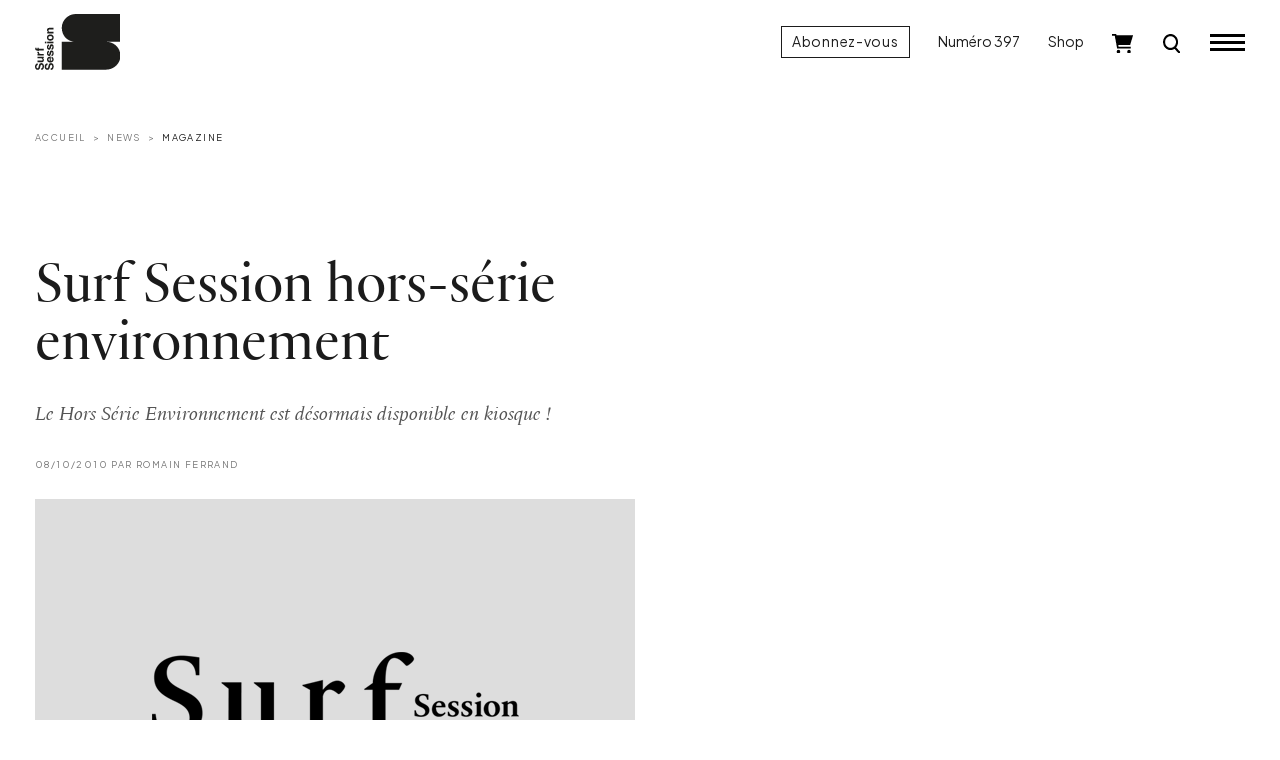

--- FILE ---
content_type: text/html; charset=UTF-8
request_url: https://www.surfsession.com/actu/magazine/surf-session-hors-serie-environnement-619341479/
body_size: 15410
content:
<!doctype html>
<html lang="fr-FR">
	<head>
		<meta charset="UTF-8">
		<meta name="viewport" content="width=device-width, initial-scale=1">

		<meta name='robots' content='index, follow, max-image-preview:large, max-snippet:-1, max-video-preview:-1' />

	<!-- This site is optimized with the Yoast SEO plugin v26.7 - https://yoast.com/wordpress/plugins/seo/ -->
	<title>Surf Session hors-série environnement - Surf Session</title>
	<meta name="description" content="Le Hors Série Environnement est désormais disponible en kiosque !" />
	<link rel="canonical" href="https://www.surfsession.com/actu/magazine/surf-session-hors-serie-environnement-619341479/" />
	<meta property="og:locale" content="fr_FR" />
	<meta property="og:type" content="article" />
	<meta property="og:title" content="Surf Session hors-série environnement - Surf Session" />
	<meta property="og:description" content="Le Hors Série Environnement est désormais disponible en kiosque !" />
	<meta property="og:url" content="https://www.surfsession.com/actu/magazine/surf-session-hors-serie-environnement-619341479/" />
	<meta property="og:site_name" content="Surf Session" />
	<meta property="article:publisher" content="https://www.facebook.com/surfsessionmag" />
	<meta property="article:published_time" content="2010-10-08T09:45:17+00:00" />
	<meta property="og:image" content="https://www.surfsession.com/wp-content/uploads/2022/09/defaut.png" />
	<meta property="og:image:width" content="600" />
	<meta property="og:image:height" content="390" />
	<meta property="og:image:type" content="image/png" />
	<meta name="author" content="Romain Ferrand" />
	<meta name="twitter:card" content="summary_large_image" />
	<meta name="twitter:creator" content="@surfsessionmag" />
	<meta name="twitter:site" content="@surfsessionmag" />
	<meta name="twitter:label1" content="Écrit par" />
	<meta name="twitter:data1" content="Romain Ferrand" />
	<meta name="twitter:label2" content="Durée de lecture estimée" />
	<meta name="twitter:data2" content="1 minute" />
	<script type="application/ld+json" class="yoast-schema-graph">{"@context":"https://schema.org","@graph":[{"@type":"Article","@id":"https://www.surfsession.com/actu/magazine/surf-session-hors-serie-environnement-619341479/#article","isPartOf":{"@id":"https://www.surfsession.com/actu/magazine/surf-session-hors-serie-environnement-619341479/"},"author":{"name":"Romain Ferrand","@id":"https://www.surfsession.com/#/schema/person/82d7bd6b4e30c72b9d2696ef4c2dcda7"},"headline":"Surf Session hors-série environnement","datePublished":"2010-10-08T09:45:17+00:00","mainEntityOfPage":{"@id":"https://www.surfsession.com/actu/magazine/surf-session-hors-serie-environnement-619341479/"},"wordCount":237,"commentCount":2,"publisher":{"@id":"https://www.surfsession.com/#organization"},"image":{"@id":"https://www.surfsession.com/actu/magazine/surf-session-hors-serie-environnement-619341479/#primaryimage"},"thumbnailUrl":"https://www.surfsession.com/wp-content/uploads/2022/09/defaut.png","keywords":["protection mer","Surf Session","surf session environnement","surfsession.com","v1"],"articleSection":["Magazine","News"],"inLanguage":"fr-FR","potentialAction":[{"@type":"CommentAction","name":"Comment","target":["https://www.surfsession.com/actu/magazine/surf-session-hors-serie-environnement-619341479/#respond"]}]},{"@type":"WebPage","@id":"https://www.surfsession.com/actu/magazine/surf-session-hors-serie-environnement-619341479/","url":"https://www.surfsession.com/actu/magazine/surf-session-hors-serie-environnement-619341479/","name":"Surf Session hors-série environnement - Surf Session","isPartOf":{"@id":"https://www.surfsession.com/#website"},"primaryImageOfPage":{"@id":"https://www.surfsession.com/actu/magazine/surf-session-hors-serie-environnement-619341479/#primaryimage"},"image":{"@id":"https://www.surfsession.com/actu/magazine/surf-session-hors-serie-environnement-619341479/#primaryimage"},"thumbnailUrl":"https://www.surfsession.com/wp-content/uploads/2022/09/defaut.png","datePublished":"2010-10-08T09:45:17+00:00","description":"Le Hors Série Environnement est désormais disponible en kiosque !","breadcrumb":{"@id":"https://www.surfsession.com/actu/magazine/surf-session-hors-serie-environnement-619341479/#breadcrumb"},"inLanguage":"fr-FR","potentialAction":[{"@type":"ReadAction","target":["https://www.surfsession.com/actu/magazine/surf-session-hors-serie-environnement-619341479/"]}]},{"@type":"ImageObject","inLanguage":"fr-FR","@id":"https://www.surfsession.com/actu/magazine/surf-session-hors-serie-environnement-619341479/#primaryimage","url":"https://www.surfsession.com/wp-content/uploads/2022/09/defaut.png","contentUrl":"https://www.surfsession.com/wp-content/uploads/2022/09/defaut.png","width":600,"height":390},{"@type":"BreadcrumbList","@id":"https://www.surfsession.com/actu/magazine/surf-session-hors-serie-environnement-619341479/#breadcrumb","itemListElement":[{"@type":"ListItem","position":1,"name":"Accueil","item":"https://www.surfsession.com/"},{"@type":"ListItem","position":2,"name":"Surf Session hors-série environnement"}]},{"@type":"WebSite","@id":"https://www.surfsession.com/#website","url":"https://www.surfsession.com/","name":"Surf Session","description":"Actu surf, vidéo, météo surf","publisher":{"@id":"https://www.surfsession.com/#organization"},"alternateName":"Surf Session","potentialAction":[{"@type":"SearchAction","target":{"@type":"EntryPoint","urlTemplate":"https://www.surfsession.com/?s={search_term_string}"},"query-input":{"@type":"PropertyValueSpecification","valueRequired":true,"valueName":"search_term_string"}}],"inLanguage":"fr-FR"},{"@type":"Organization","@id":"https://www.surfsession.com/#organization","name":"Surf Session Magazine","alternateName":"Surf Session","url":"https://www.surfsession.com/","logo":{"@type":"ImageObject","inLanguage":"fr-FR","@id":"https://www.surfsession.com/#/schema/logo/image/","url":"https://www.surfsession.com/wp-content/uploads/2023/04/logo-surf-session-email.jpg","contentUrl":"https://www.surfsession.com/wp-content/uploads/2023/04/logo-surf-session-email.jpg","width":1539,"height":354,"caption":"Surf Session Magazine"},"image":{"@id":"https://www.surfsession.com/#/schema/logo/image/"},"sameAs":["https://www.facebook.com/surfsessionmag","https://x.com/surfsessionmag","https://www.instagram.com/surfsessionmag/"]},{"@type":"Person","@id":"https://www.surfsession.com/#/schema/person/82d7bd6b4e30c72b9d2696ef4c2dcda7","name":"Romain Ferrand","image":{"@type":"ImageObject","inLanguage":"fr-FR","@id":"https://www.surfsession.com/#/schema/person/image/","url":"https://secure.gravatar.com/avatar/57c23b8ce9148f8e3d96eeb7b021342d10e3f1eb5d07d217c9687c53c2096e1d?s=96&d=mm&r=g","contentUrl":"https://secure.gravatar.com/avatar/57c23b8ce9148f8e3d96eeb7b021342d10e3f1eb5d07d217c9687c53c2096e1d?s=96&d=mm&r=g","caption":"Romain Ferrand"}}]}</script>
	<!-- / Yoast SEO plugin. -->


<link rel='dns-prefetch' href='//www.surfsession.com' />
<link rel='dns-prefetch' href='//regie.surfsession.com' />
<link rel="alternate" type="application/rss+xml" title="Surf Session &raquo; Flux" href="https://www.surfsession.com/feed/" />
<link rel="alternate" type="application/rss+xml" title="Surf Session &raquo; Flux des commentaires" href="https://www.surfsession.com/comments/feed/" />
<link rel="alternate" type="application/rss+xml" title="Surf Session &raquo; Surf Session hors-série environnement Flux des commentaires" href="https://www.surfsession.com/actu/magazine/surf-session-hors-serie-environnement-619341479/feed/" />
<link rel="alternate" title="oEmbed (JSON)" type="application/json+oembed" href="https://www.surfsession.com/wp-json/oembed/1.0/embed?url=https%3A%2F%2Fwww.surfsession.com%2Factu%2Fmagazine%2Fsurf-session-hors-serie-environnement-619341479%2F" />
<link rel="alternate" title="oEmbed (XML)" type="text/xml+oembed" href="https://www.surfsession.com/wp-json/oembed/1.0/embed?url=https%3A%2F%2Fwww.surfsession.com%2Factu%2Fmagazine%2Fsurf-session-hors-serie-environnement-619341479%2F&#038;format=xml" />
<style id='wp-img-auto-sizes-contain-inline-css'>
img:is([sizes=auto i],[sizes^="auto," i]){contain-intrinsic-size:3000px 1500px}
/*# sourceURL=wp-img-auto-sizes-contain-inline-css */
</style>
<link rel='stylesheet' id='post-views-counter-frontend-css' href='https://www.surfsession.com/wp-content/plugins/post-views-counter/css/frontend.css?ver=1.7.0' media='all' />
<style id='wp-block-library-inline-css'>
:root{--wp-block-synced-color:#7a00df;--wp-block-synced-color--rgb:122,0,223;--wp-bound-block-color:var(--wp-block-synced-color);--wp-editor-canvas-background:#ddd;--wp-admin-theme-color:#007cba;--wp-admin-theme-color--rgb:0,124,186;--wp-admin-theme-color-darker-10:#006ba1;--wp-admin-theme-color-darker-10--rgb:0,107,160.5;--wp-admin-theme-color-darker-20:#005a87;--wp-admin-theme-color-darker-20--rgb:0,90,135;--wp-admin-border-width-focus:2px}@media (min-resolution:192dpi){:root{--wp-admin-border-width-focus:1.5px}}.wp-element-button{cursor:pointer}:root .has-very-light-gray-background-color{background-color:#eee}:root .has-very-dark-gray-background-color{background-color:#313131}:root .has-very-light-gray-color{color:#eee}:root .has-very-dark-gray-color{color:#313131}:root .has-vivid-green-cyan-to-vivid-cyan-blue-gradient-background{background:linear-gradient(135deg,#00d084,#0693e3)}:root .has-purple-crush-gradient-background{background:linear-gradient(135deg,#34e2e4,#4721fb 50%,#ab1dfe)}:root .has-hazy-dawn-gradient-background{background:linear-gradient(135deg,#faaca8,#dad0ec)}:root .has-subdued-olive-gradient-background{background:linear-gradient(135deg,#fafae1,#67a671)}:root .has-atomic-cream-gradient-background{background:linear-gradient(135deg,#fdd79a,#004a59)}:root .has-nightshade-gradient-background{background:linear-gradient(135deg,#330968,#31cdcf)}:root .has-midnight-gradient-background{background:linear-gradient(135deg,#020381,#2874fc)}:root{--wp--preset--font-size--normal:16px;--wp--preset--font-size--huge:42px}.has-regular-font-size{font-size:1em}.has-larger-font-size{font-size:2.625em}.has-normal-font-size{font-size:var(--wp--preset--font-size--normal)}.has-huge-font-size{font-size:var(--wp--preset--font-size--huge)}.has-text-align-center{text-align:center}.has-text-align-left{text-align:left}.has-text-align-right{text-align:right}.has-fit-text{white-space:nowrap!important}#end-resizable-editor-section{display:none}.aligncenter{clear:both}.items-justified-left{justify-content:flex-start}.items-justified-center{justify-content:center}.items-justified-right{justify-content:flex-end}.items-justified-space-between{justify-content:space-between}.screen-reader-text{border:0;clip-path:inset(50%);height:1px;margin:-1px;overflow:hidden;padding:0;position:absolute;width:1px;word-wrap:normal!important}.screen-reader-text:focus{background-color:#ddd;clip-path:none;color:#444;display:block;font-size:1em;height:auto;left:5px;line-height:normal;padding:15px 23px 14px;text-decoration:none;top:5px;width:auto;z-index:100000}html :where(.has-border-color){border-style:solid}html :where([style*=border-top-color]){border-top-style:solid}html :where([style*=border-right-color]){border-right-style:solid}html :where([style*=border-bottom-color]){border-bottom-style:solid}html :where([style*=border-left-color]){border-left-style:solid}html :where([style*=border-width]){border-style:solid}html :where([style*=border-top-width]){border-top-style:solid}html :where([style*=border-right-width]){border-right-style:solid}html :where([style*=border-bottom-width]){border-bottom-style:solid}html :where([style*=border-left-width]){border-left-style:solid}html :where(img[class*=wp-image-]){height:auto;max-width:100%}:where(figure){margin:0 0 1em}html :where(.is-position-sticky){--wp-admin--admin-bar--position-offset:var(--wp-admin--admin-bar--height,0px)}@media screen and (max-width:600px){html :where(.is-position-sticky){--wp-admin--admin-bar--position-offset:0px}}

/*# sourceURL=wp-block-library-inline-css */
</style><link rel='stylesheet' id='wc-blocks-style-css' href='https://www.surfsession.com/wp-content/plugins/woocommerce/assets/client/blocks/wc-blocks.css?ver=wc-10.4.3' media='all' />
<style id='global-styles-inline-css'>
:root{--wp--preset--aspect-ratio--square: 1;--wp--preset--aspect-ratio--4-3: 4/3;--wp--preset--aspect-ratio--3-4: 3/4;--wp--preset--aspect-ratio--3-2: 3/2;--wp--preset--aspect-ratio--2-3: 2/3;--wp--preset--aspect-ratio--16-9: 16/9;--wp--preset--aspect-ratio--9-16: 9/16;--wp--preset--color--black: #000000;--wp--preset--color--cyan-bluish-gray: #abb8c3;--wp--preset--color--white: #ffffff;--wp--preset--color--pale-pink: #f78da7;--wp--preset--color--vivid-red: #cf2e2e;--wp--preset--color--luminous-vivid-orange: #ff6900;--wp--preset--color--luminous-vivid-amber: #fcb900;--wp--preset--color--light-green-cyan: #7bdcb5;--wp--preset--color--vivid-green-cyan: #00d084;--wp--preset--color--pale-cyan-blue: #8ed1fc;--wp--preset--color--vivid-cyan-blue: #0693e3;--wp--preset--color--vivid-purple: #9b51e0;--wp--preset--gradient--vivid-cyan-blue-to-vivid-purple: linear-gradient(135deg,rgb(6,147,227) 0%,rgb(155,81,224) 100%);--wp--preset--gradient--light-green-cyan-to-vivid-green-cyan: linear-gradient(135deg,rgb(122,220,180) 0%,rgb(0,208,130) 100%);--wp--preset--gradient--luminous-vivid-amber-to-luminous-vivid-orange: linear-gradient(135deg,rgb(252,185,0) 0%,rgb(255,105,0) 100%);--wp--preset--gradient--luminous-vivid-orange-to-vivid-red: linear-gradient(135deg,rgb(255,105,0) 0%,rgb(207,46,46) 100%);--wp--preset--gradient--very-light-gray-to-cyan-bluish-gray: linear-gradient(135deg,rgb(238,238,238) 0%,rgb(169,184,195) 100%);--wp--preset--gradient--cool-to-warm-spectrum: linear-gradient(135deg,rgb(74,234,220) 0%,rgb(151,120,209) 20%,rgb(207,42,186) 40%,rgb(238,44,130) 60%,rgb(251,105,98) 80%,rgb(254,248,76) 100%);--wp--preset--gradient--blush-light-purple: linear-gradient(135deg,rgb(255,206,236) 0%,rgb(152,150,240) 100%);--wp--preset--gradient--blush-bordeaux: linear-gradient(135deg,rgb(254,205,165) 0%,rgb(254,45,45) 50%,rgb(107,0,62) 100%);--wp--preset--gradient--luminous-dusk: linear-gradient(135deg,rgb(255,203,112) 0%,rgb(199,81,192) 50%,rgb(65,88,208) 100%);--wp--preset--gradient--pale-ocean: linear-gradient(135deg,rgb(255,245,203) 0%,rgb(182,227,212) 50%,rgb(51,167,181) 100%);--wp--preset--gradient--electric-grass: linear-gradient(135deg,rgb(202,248,128) 0%,rgb(113,206,126) 100%);--wp--preset--gradient--midnight: linear-gradient(135deg,rgb(2,3,129) 0%,rgb(40,116,252) 100%);--wp--preset--font-size--small: 14px;--wp--preset--font-size--medium: 1rem;--wp--preset--font-size--large: 1.25rem;--wp--preset--font-size--x-large: 1.5rem;--wp--preset--font-family--ssm: "SSM", serif;--wp--preset--spacing--20: 0.44rem;--wp--preset--spacing--30: 0.67rem;--wp--preset--spacing--40: 1rem;--wp--preset--spacing--50: 1.5rem;--wp--preset--spacing--60: 2.25rem;--wp--preset--spacing--70: 3.38rem;--wp--preset--spacing--80: 5.06rem;--wp--preset--shadow--natural: 6px 6px 9px rgba(0, 0, 0, 0.2);--wp--preset--shadow--deep: 12px 12px 50px rgba(0, 0, 0, 0.4);--wp--preset--shadow--sharp: 6px 6px 0px rgba(0, 0, 0, 0.2);--wp--preset--shadow--outlined: 6px 6px 0px -3px rgb(255, 255, 255), 6px 6px rgb(0, 0, 0);--wp--preset--shadow--crisp: 6px 6px 0px rgb(0, 0, 0);}:root { --wp--style--global--content-size: 95%;--wp--style--global--wide-size: 100%; }:where(body) { margin: 0; }.wp-site-blocks > .alignleft { float: left; margin-right: 2em; }.wp-site-blocks > .alignright { float: right; margin-left: 2em; }.wp-site-blocks > .aligncenter { justify-content: center; margin-left: auto; margin-right: auto; }:where(.wp-site-blocks) > * { margin-block-start: 24px; margin-block-end: 0; }:where(.wp-site-blocks) > :first-child { margin-block-start: 0; }:where(.wp-site-blocks) > :last-child { margin-block-end: 0; }:root { --wp--style--block-gap: 24px; }:root :where(.is-layout-flow) > :first-child{margin-block-start: 0;}:root :where(.is-layout-flow) > :last-child{margin-block-end: 0;}:root :where(.is-layout-flow) > *{margin-block-start: 24px;margin-block-end: 0;}:root :where(.is-layout-constrained) > :first-child{margin-block-start: 0;}:root :where(.is-layout-constrained) > :last-child{margin-block-end: 0;}:root :where(.is-layout-constrained) > *{margin-block-start: 24px;margin-block-end: 0;}:root :where(.is-layout-flex){gap: 24px;}:root :where(.is-layout-grid){gap: 24px;}.is-layout-flow > .alignleft{float: left;margin-inline-start: 0;margin-inline-end: 2em;}.is-layout-flow > .alignright{float: right;margin-inline-start: 2em;margin-inline-end: 0;}.is-layout-flow > .aligncenter{margin-left: auto !important;margin-right: auto !important;}.is-layout-constrained > .alignleft{float: left;margin-inline-start: 0;margin-inline-end: 2em;}.is-layout-constrained > .alignright{float: right;margin-inline-start: 2em;margin-inline-end: 0;}.is-layout-constrained > .aligncenter{margin-left: auto !important;margin-right: auto !important;}.is-layout-constrained > :where(:not(.alignleft):not(.alignright):not(.alignfull)){max-width: var(--wp--style--global--content-size);margin-left: auto !important;margin-right: auto !important;}.is-layout-constrained > .alignwide{max-width: var(--wp--style--global--wide-size);}body .is-layout-flex{display: flex;}.is-layout-flex{flex-wrap: wrap;align-items: center;}.is-layout-flex > :is(*, div){margin: 0;}body .is-layout-grid{display: grid;}.is-layout-grid > :is(*, div){margin: 0;}body{font-family: var(--wp--preset--font-family--ssm);font-size: var(--wp--preset--font-size--medium);line-height: 1.5;padding-top: 0px;padding-right: 0px;padding-bottom: 0px;padding-left: 0px;}a:where(:not(.wp-element-button)){text-decoration: none;}:root :where(.wp-element-button, .wp-block-button__link){background-color: #32373c;border-width: 0;color: #fff;font-family: inherit;font-size: inherit;font-style: inherit;font-weight: inherit;letter-spacing: inherit;line-height: inherit;padding-top: calc(0.667em + 2px);padding-right: calc(1.333em + 2px);padding-bottom: calc(0.667em + 2px);padding-left: calc(1.333em + 2px);text-decoration: none;text-transform: inherit;}.has-black-color{color: var(--wp--preset--color--black) !important;}.has-cyan-bluish-gray-color{color: var(--wp--preset--color--cyan-bluish-gray) !important;}.has-white-color{color: var(--wp--preset--color--white) !important;}.has-pale-pink-color{color: var(--wp--preset--color--pale-pink) !important;}.has-vivid-red-color{color: var(--wp--preset--color--vivid-red) !important;}.has-luminous-vivid-orange-color{color: var(--wp--preset--color--luminous-vivid-orange) !important;}.has-luminous-vivid-amber-color{color: var(--wp--preset--color--luminous-vivid-amber) !important;}.has-light-green-cyan-color{color: var(--wp--preset--color--light-green-cyan) !important;}.has-vivid-green-cyan-color{color: var(--wp--preset--color--vivid-green-cyan) !important;}.has-pale-cyan-blue-color{color: var(--wp--preset--color--pale-cyan-blue) !important;}.has-vivid-cyan-blue-color{color: var(--wp--preset--color--vivid-cyan-blue) !important;}.has-vivid-purple-color{color: var(--wp--preset--color--vivid-purple) !important;}.has-black-background-color{background-color: var(--wp--preset--color--black) !important;}.has-cyan-bluish-gray-background-color{background-color: var(--wp--preset--color--cyan-bluish-gray) !important;}.has-white-background-color{background-color: var(--wp--preset--color--white) !important;}.has-pale-pink-background-color{background-color: var(--wp--preset--color--pale-pink) !important;}.has-vivid-red-background-color{background-color: var(--wp--preset--color--vivid-red) !important;}.has-luminous-vivid-orange-background-color{background-color: var(--wp--preset--color--luminous-vivid-orange) !important;}.has-luminous-vivid-amber-background-color{background-color: var(--wp--preset--color--luminous-vivid-amber) !important;}.has-light-green-cyan-background-color{background-color: var(--wp--preset--color--light-green-cyan) !important;}.has-vivid-green-cyan-background-color{background-color: var(--wp--preset--color--vivid-green-cyan) !important;}.has-pale-cyan-blue-background-color{background-color: var(--wp--preset--color--pale-cyan-blue) !important;}.has-vivid-cyan-blue-background-color{background-color: var(--wp--preset--color--vivid-cyan-blue) !important;}.has-vivid-purple-background-color{background-color: var(--wp--preset--color--vivid-purple) !important;}.has-black-border-color{border-color: var(--wp--preset--color--black) !important;}.has-cyan-bluish-gray-border-color{border-color: var(--wp--preset--color--cyan-bluish-gray) !important;}.has-white-border-color{border-color: var(--wp--preset--color--white) !important;}.has-pale-pink-border-color{border-color: var(--wp--preset--color--pale-pink) !important;}.has-vivid-red-border-color{border-color: var(--wp--preset--color--vivid-red) !important;}.has-luminous-vivid-orange-border-color{border-color: var(--wp--preset--color--luminous-vivid-orange) !important;}.has-luminous-vivid-amber-border-color{border-color: var(--wp--preset--color--luminous-vivid-amber) !important;}.has-light-green-cyan-border-color{border-color: var(--wp--preset--color--light-green-cyan) !important;}.has-vivid-green-cyan-border-color{border-color: var(--wp--preset--color--vivid-green-cyan) !important;}.has-pale-cyan-blue-border-color{border-color: var(--wp--preset--color--pale-cyan-blue) !important;}.has-vivid-cyan-blue-border-color{border-color: var(--wp--preset--color--vivid-cyan-blue) !important;}.has-vivid-purple-border-color{border-color: var(--wp--preset--color--vivid-purple) !important;}.has-vivid-cyan-blue-to-vivid-purple-gradient-background{background: var(--wp--preset--gradient--vivid-cyan-blue-to-vivid-purple) !important;}.has-light-green-cyan-to-vivid-green-cyan-gradient-background{background: var(--wp--preset--gradient--light-green-cyan-to-vivid-green-cyan) !important;}.has-luminous-vivid-amber-to-luminous-vivid-orange-gradient-background{background: var(--wp--preset--gradient--luminous-vivid-amber-to-luminous-vivid-orange) !important;}.has-luminous-vivid-orange-to-vivid-red-gradient-background{background: var(--wp--preset--gradient--luminous-vivid-orange-to-vivid-red) !important;}.has-very-light-gray-to-cyan-bluish-gray-gradient-background{background: var(--wp--preset--gradient--very-light-gray-to-cyan-bluish-gray) !important;}.has-cool-to-warm-spectrum-gradient-background{background: var(--wp--preset--gradient--cool-to-warm-spectrum) !important;}.has-blush-light-purple-gradient-background{background: var(--wp--preset--gradient--blush-light-purple) !important;}.has-blush-bordeaux-gradient-background{background: var(--wp--preset--gradient--blush-bordeaux) !important;}.has-luminous-dusk-gradient-background{background: var(--wp--preset--gradient--luminous-dusk) !important;}.has-pale-ocean-gradient-background{background: var(--wp--preset--gradient--pale-ocean) !important;}.has-electric-grass-gradient-background{background: var(--wp--preset--gradient--electric-grass) !important;}.has-midnight-gradient-background{background: var(--wp--preset--gradient--midnight) !important;}.has-small-font-size{font-size: var(--wp--preset--font-size--small) !important;}.has-medium-font-size{font-size: var(--wp--preset--font-size--medium) !important;}.has-large-font-size{font-size: var(--wp--preset--font-size--large) !important;}.has-x-large-font-size{font-size: var(--wp--preset--font-size--x-large) !important;}.has-ssm-font-family{font-family: var(--wp--preset--font-family--ssm) !important;}
/*# sourceURL=global-styles-inline-css */
</style>

<link rel='stylesheet' id='surfsession-css' href='https://www.surfsession.com/wp-content/themes/surfsession/style.css?ver=1766416840' media='all' />
<link rel='stylesheet' id='sib-front-css-css' href='https://www.surfsession.com/wp-content/plugins/mailin/css/mailin-front.css?ver=6.9' media='all' />
<script id="post-views-counter-frontend-js-before">
var pvcArgsFrontend = {"mode":"js","postID":33766,"requestURL":"https:\/\/www.surfsession.com\/wp-admin\/admin-ajax.php","nonce":"e376cf9a83","dataStorage":"cookies","multisite":false,"path":"\/","domain":""};

//# sourceURL=post-views-counter-frontend-js-before
</script>
<script src="https://www.surfsession.com/wp-content/plugins/post-views-counter/js/frontend.js?ver=1.7.0" id="post-views-counter-frontend-js"></script>
<script src="https://www.surfsession.com/wp-content/themes/surfsession/js/jquery.min.js?ver=3.6.4" id="jquery-js"></script>
<script id="sib-front-js-js-extra">
var sibErrMsg = {"invalidMail":"Veuillez entrer une adresse e-mail valide.","requiredField":"Veuillez compl\u00e9ter les champs obligatoires.","invalidDateFormat":"Veuillez entrer une date valide.","invalidSMSFormat":"Veuillez entrer une num\u00e9ro de t\u00e9l\u00e9phone valide."};
var ajax_sib_front_object = {"ajax_url":"https://www.surfsession.com/wp-admin/admin-ajax.php","ajax_nonce":"1b866b872a","flag_url":"https://www.surfsession.com/wp-content/plugins/mailin/img/flags/"};
//# sourceURL=sib-front-js-js-extra
</script>
<script src="https://www.surfsession.com/wp-content/plugins/mailin/js/mailin-front.js?ver=1762263839" id="sib-front-js-js"></script>
<link rel="https://api.w.org/" href="https://www.surfsession.com/wp-json/" /><link rel="alternate" title="JSON" type="application/json" href="https://www.surfsession.com/wp-json/wp/v2/posts/33766" /><link rel='shortlink' href='https://www.surfsession.com/?p=33766' />
	<noscript><style>.woocommerce-product-gallery{ opacity: 1 !important; }</style></noscript>
	<script type="text/javascript" src="https://cdn.brevo.com/js/sdk-loader.js" async></script>
<script type="text/javascript">
  window.Brevo = window.Brevo || [];
  window.Brevo.push(['init', {"client_key":"wpr6jxrks5oj6qft2u89dvdb","email_id":null,"push":{"customDomain":"https:\/\/www.surfsession.com\/wp-content\/plugins\/mailin\/"},"service_worker_url":"sw.js?key=${key}","frame_url":"brevo-frame.html"}]);
</script><style class='wp-fonts-local'>
@font-face{font-family:SSM;font-style:normal;font-weight:400;font-display:fallback;src:url('https://www.surfsession.com/wp-content/themes/surfsession/fonts/SurfSession-Regular.woff2') format('woff2'), url('https://www.surfsession.com/wp-content/themes/surfsession/fonts/SurfSession-Regular.woff') format('woff');}
@font-face{font-family:SSM;font-style:italic;font-weight:400;font-display:fallback;src:url('https://www.surfsession.com/wp-content/themes/surfsession/fonts/SurfSession-Italic.woff2') format('woff2'), url('https://www.surfsession.com/wp-content/themes/surfsession/fonts/SurfSession-Italic.woff') format('woff');}
@font-face{font-family:SSM;font-style:normal;font-weight:700;font-display:fallback;src:url('https://www.surfsession.com/wp-content/themes/surfsession/fonts/SurfSession-Bold.woff2') format('woff2'), url('https://www.surfsession.com/wp-content/themes/surfsession/fonts/SurfSession-Bold.woff') format('woff');}
@font-face{font-family:SSM;font-style:italic;font-weight:700;font-display:fallback;src:url('https://www.surfsession.com/wp-content/themes/surfsession/fonts/SurfSession-Bold-Italic.woff2') format('woff2'), url('https://www.surfsession.com/wp-content/themes/surfsession/fonts/SurfSession-Bold-Italic.woff') format('woff');}
</style>
<link rel="icon" href="https://www.surfsession.com/wp-content/uploads/2025/01/AVATAR-web-50x50.png" sizes="32x32" />
<link rel="icon" href="https://www.surfsession.com/wp-content/uploads/2025/01/AVATAR-web-200x200.png" sizes="192x192" />
<link rel="apple-touch-icon" href="https://www.surfsession.com/wp-content/uploads/2025/01/AVATAR-web-200x200.png" />
<meta name="msapplication-TileImage" content="https://www.surfsession.com/wp-content/uploads/2025/01/AVATAR-web-300x300.png" />

		<!-- RGPD -->
		<script type="text/javascript" src="https://cache.consentframework.com/js/pa/33583/c/oY6q4/stub" data-cfasync="false" referrerpolicy="unsafe-url"></script>
		<script type="text/javascript" src="https://choices.consentframework.com/js/pa/33583/c/oY6q4/cmp" data-cfasync="false" referrerpolicy="unsafe-url" async></script>

		<!-- Google tag (gtag.js) -->
		<script async src="https://www.googletagmanager.com/gtag/js?id=G-9CQNCXRG4W"></script>
		<script>
			window.dataLayer = window.dataLayer || [];
			function gtag(){dataLayer.push(arguments);}
			gtag('js', new Date());

			gtag('config', 'G-9CQNCXRG4W');
		</script>

		<!-- Adsense -->
		<!-- <script async src="https://pagead2.googlesyndication.com/pagead/js/adsbygoogle.js?client=ca-pub-4822170099286435" crossorigin="anonymous"></script> -->
		
				<!-- Generated by Revive Adserver v4.0.2 -->
		<script type='text/javascript' src='https://regie.surfsession.com/www/delivery/spcjs.php?id=260'></script>
						<!-- <script async src="https://stats.surfsession.com/script.js" data-website-id="aeca6f3c-5191-4fb1-84f6-4667eaf03e36"></script> -->

	</head>
	<body class="wp-singular post-template-default single single-post postid-33766 single-format-standard wp-theme-surfsession theme-surfsession woocommerce-no-js">
				<div class="ssm-header autohide fixed-top ">
			<div class="container-fluid">
				<div class="row align-items-center">
					<div class="col-8 col-lg-4 ssm-header-center d-flex justify-content-lg-start justify-content-start">
						<div class="logo">
							<a href="/">
								<img src="https://www.surfsession.com/wp-content/themes/surfsession/img/logo-surf-session.svg" alt="Logo Surf Session Magazine">
							</a>
						</div>
											</div>

					<div class="col-4 col-lg-8 ssm-header-right d-flex justify-content-end align-items-center">
						<a href="/produit/abonnement-surf-session/" class="btn btn-primary d-none d-lg-block">Abonnez-vous</a>
													<a href="https://www.surfsession.com/produit/surf-session-397-automne-2025/" class="d-none d-lg-block">Numéro 397</a>
												<a href="https://www.surfsession.com/shop/" class="d-none d-lg-block">Shop</a>
						<div class="ssm-cart d-none d-lg-block">
							<a href="https://www.surfsession.com/panier/">
								<img src="https://www.surfsession.com/wp-content/themes/surfsession/img/cart.svg" alt="Panier">
								
															</a>
						</div>
						<div class="ssm-search d-block">
							<a href="#">
								<img src="https://www.surfsession.com/wp-content/themes/surfsession/img/search-k.svg" alt="Recherche">
							</a>
						</div>

						<input id="toggle" type="checkbox" class="d-none"></input>

						<label for="toggle" class="ssm-burger">
						  <div class="top-bun"></div>
						  <div class="meat"></div>
						  <div class="bottom-bun"></div>
						</label>

					</div>
				</div>
			</div>
		</div>
		<div class="ssm-search-form-wrapper d-none">
			
			
			<div class="container-fluid">
				<div class="row">
					<div class="col-12">
						<div class="ssm-search-form-close-wrapper d-flex justify-content-end">
							<a class="close" href="#">
								<img src="https://www.surfsession.com/wp-content/themes/surfsession/img/close.svg">
							</a>
						</div>
					</div>
				</div>
			</div>

			<div class="container-fluid">
				<div class="row justify-content-center">
					<div class="col-12 col-lg-8">

						<form action="/" method="GET" class="ssm-search-form d-flex align-items-center">
							<label for="ssm-search-input">Rechercher</label>
							<input type="search" name="s" class="flex-fill" placeholder="Rechercher un mot clé… (ex: Kelly Slater)">
							<input type="image" src="https://www.surfsession.com/wp-content/themes/surfsession/img/search-k.svg">
						</form>

					</div>
				</div>
			</div>
			
				

		</div>
		<div class="ssm-menu-global-wrapper justify-content-end align-items-stretch d-none">
			<div class="ssm-menu-overlay"></div>
			<div class="container-fluid">
				<div class="d-flex justify-content-end align-items-stretch h-100">
					<div class="ssm-menu-wrapper">
					
						<div class="row justify-content-end">
							<div class="col-12">
								<div class="ssm-burger-wrapper d-flex align-items-center justify-content-end">
									<label for="toggle" class="ssm-burger open align-self-center">
										<div class="top-bun"></div>
										<div class="meat"></div>
										<div class="bottom-bun"></div>
									</label>
								</div>
							</div>
						</div>

						<div class="row">
							<div class="col-12">
								<div class="ssm-menu-container">
									
									<ul id="ssm-menu-1" class="menu ssm-menu ssm-menu-1"><li id="menu-item-3253" class="menu-item menu-item-type-taxonomy menu-item-object-category current-post-ancestor current-menu-parent current-post-parent menu-item-3253"><a href="https://www.surfsession.com/categorie/actu/">News</a></li>
<li id="menu-item-8473" class="menu-item menu-item-type-taxonomy menu-item-object-category menu-item-8473"><a href="https://www.surfsession.com/categorie/culture-surf/">Culture Surf</a></li>
<li id="menu-item-70645" class="menu-item menu-item-type-taxonomy menu-item-object-category menu-item-has-children menu-item-70645"><a href="https://www.surfsession.com/categorie/guides-voyages-surf/">Guides</a>
<ul class="sub-menu">
	<li id="menu-item-70646" class="menu-item menu-item-type-post_type menu-item-object-post menu-item-70646"><a href="https://www.surfsession.com/guides-voyages-surf/winter-sun/">Où surfer l&rsquo;hiver? 7 destinations soleil à découvrir</a></li>
</ul>
</li>
<li id="menu-item-65604" class="menu-item menu-item-type-post_type menu-item-object-page menu-item-65604"><a href="https://www.surfsession.com/trip/">Trip</a></li>
<li id="menu-item-3229" class="menu-item menu-item-type-custom menu-item-object-custom menu-item-has-children menu-item-3229"><a href="#">Test matos</a>
<ul class="sub-menu">
	<li id="menu-item-1284" class="menu-item menu-item-type-post_type_archive menu-item-object-combinaisons menu-item-1284"><a href="https://www.surfsession.com/test-combis-surf/">Combinaisons</a></li>
	<li id="menu-item-7463" class="menu-item menu-item-type-post_type_archive menu-item-object-surfboards menu-item-7463"><a href="https://www.surfsession.com/test-planches-de-surf/">Boards</a></li>
	<li id="menu-item-7816" class="menu-item menu-item-type-post_type_archive menu-item-object-foils menu-item-7816"><a href="https://www.surfsession.com/test-surf-wing-foils/">Foils</a></li>
	<li id="menu-item-4323" class="menu-item menu-item-type-post_type_archive menu-item-object-derives menu-item-4323"><a href="https://www.surfsession.com/test-derives-surf/">Dérives</a></li>
</ul>
</li>
<li id="menu-item-7464" class="menu-item menu-item-type-taxonomy menu-item-object-post_tag menu-item-7464"><a href="https://www.surfsession.com/tag/surf-training/">Surf training</a></li>
<li id="menu-item-2237" class="menu-item menu-item-type-custom menu-item-object-custom menu-item-2237"><a href="https://www.instagram.com/surfsessionmag/">Jeux concours</a></li>
<li id="menu-item-2238" class="menu-item menu-item-type-custom menu-item-object-custom menu-item-2238"><a target="_blank" href="https://www.surf-report.com/">Météo</a></li>
</ul>									<hr>
																		<ul id="ssm-menu-2" class="menu ssm-menu ssm-menu-2 ssm-menu-surfeuses">
										<li id="menu-item-3296" class="menu-item menu-item-type-post_type menu-item-object-page menu-item-3296"><a href="/surfeuses/"><img src="https://www.surfsession.com/wp-content/themes/surfsession/img/surfeuses-logo.svg"></a>
									</li>

									<hr>
									<ul id="ssm-menu-3" class="menu ssm-menu ssm-menu-3 ssm-menu-shop"><li id="menu-item-7514" class="menu-item menu-item-type-post_type menu-item-object-page menu-item-7514"><a href="https://www.surfsession.com/shop/">Shop</a></li>
<li id="menu-item-3351" class="menu-item menu-item-type-taxonomy menu-item-object-product_cat menu-item-3351"><a href="https://www.surfsession.com/categorie-produit/abonnements/">Abonnements</a></li>
</ul>									<hr>
									<ul id="ssm-menu-4" class="menu ssm-menu ssm-menu-small ssm-menu-4"><li id="menu-item-2224" class="menu-item menu-item-type-post_type menu-item-object-page menu-item-2224"><a href="https://www.surfsession.com/a-propos/">À propos</a></li>
<li id="menu-item-2222" class="menu-item menu-item-type-post_type menu-item-object-page menu-item-2222"><a href="https://www.surfsession.com/contact/">Contact</a></li>
</ul>									<hr>
									<ul id="ssm-menu-5" class="menu ssm-menu ssm-menu-small ssm-menu-5"><li id="menu-item-2225" class="menu-item menu-item-type-custom menu-item-object-custom menu-item-2225"><a href="https://www.instagram.com/surfsessionmag/">Instagram</a></li>
<li id="menu-item-2226" class="menu-item menu-item-type-custom menu-item-object-custom menu-item-2226"><a href="https://www.facebook.com/surfsessionmag">Facebook</a></li>
<li id="menu-item-2227" class="menu-item menu-item-type-custom menu-item-object-custom menu-item-2227"><a href="https://twitter.com/surfsessionmag">Twitter</a></li>
</ul>								</div>

								<div class="ssm-menu-bottom-overlay"></div>
								
							</div>
						</div>


					</div>
				</div>
			</div>
		</div><div class="ssm-main ssm-single">
	
					
				<div class="container-fluid">
			<div class="row justify-content-start gx-xxl-5 gx-xxxl-6">
				<div class="col-12 col-lg-7">
					<nav aria-label="breadcrumb">
						<ol class="breadcrumb">
															<li class="breadcrumb-item"><a href="https://www.surfsession.com">Accueil</a></li>
															<li class="breadcrumb-item"><a href="https://www.surfsession.com/categorie/actu/">News</a></li>
															<li class="breadcrumb-item"><a href="https://www.surfsession.com/categorie/actu/magazine/">Magazine</a></li>
													</ol>
					</nav>
				</div>
			</div>
		</div>
		
	
					<div class="container-fluid">
				<div class="row justify-content-between gx-xxl-5 gx-xxxl-6">
					<div class="col-12 mb-60">
					<!-- ADSLOT REVIVE BANNER_1_RG -->
<div class="ssm-ad-horizontal-infeed ssm-ad d-none d-md-block ">
    <div class="d-flex justify-content-center">
      <div>
        <!--/*
          *
          * AdServer Régie 24H00 Asynchronous JS Tag
          * - Generated with Revive Adserver v4.0.2
          *
          */-->

          <ins data-revive-zoneid="1781" data-revive-id="c0b9084b62e8c8fea6400256aa67864e"></ins>
      </div>
    </div>
</div>
<!-- ADSLOT REVIVE MOBILE_BANNER_1_RG -->
<div class="ssm-ad-mobile-horizontal ssm-ad ssm-ad-mobile d-flex justify-content-center d-md-none">
  <div class="">
    <!--/*
      *
      * AdServer Régie 24H00 Asynchronous JS Tag
      * - Generated with Revive Adserver v4.0.2
      *
      */-->

    <ins data-revive-zoneid="1799" data-revive-id="c0b9084b62e8c8fea6400256aa67864e"></ins>
  </div>
</div>
					</div>

					<div class="col-12 col-lg-7">
						<h1 class="title">Surf Session hors-série environnement</h1>
						<p class="excerpt">Le Hors Série Environnement est désormais disponible en kiosque !</p>
						<p class="date">08/10/2010 par Romain Ferrand</p>
					</div>

					<div class="col-12 col-lg-7">
												
						<div class="content">

							
								<figure class="featured-image">
									<img src="https://www.surfsession.com/wp-content/uploads/2022/09/defaut.png" class="img-fluid">
								</figure>

														
							<p>Le Surf Session Hors-S&eacute;rie Environnement est en kiosque depuis le 15 septembre 2010.</p>
<p>D&eacute;couvrez son sommaire :</p>
<p><b>&#8211; Oc&eacute;an et responsabilit&eacute;</b></p>
<p>L&rsquo;humeur de Jo&euml;l de Rosnay</p>
<p><b>&#8211; Engag&eacute;</b></p>
<p>180&deg; South, LE film</p>
<p><b>&#8211; Racines</b></p>
<p>Chris del Moro aime le bois</p>
<p><b>&#8211; Historique</b></p>
<p>20 ans de Surfrider</p>
<p><b>&#8211; Patrimoine</b></p>
<p>Il faut pr&eacute;server nos vagues</p>
<p><b>&#8211; Qualit&eacute;</b></p>
<p>L&rsquo;eau remise en question</p>
<p><b>&#8211; Transport</b></p>
<p>La Nature men&eacute;e en bateau</p>
<p><b>&#8211; D&eacute;chets</b></p>
<p>Alerte sur le littoral</p>
<p><b></p>
<p>&#8211; Actions</b></p>
<p>L&rsquo;industrie du surf et le vert</p>
<p><b></p>
<p>&#8211; Oc&eacute;an vs CO2</b></p>
<p>Interview avec le scientifique Laurent Bopp</p>
<p><b>&#8211; Protection</b></p>
<p>Les Gardiens de la c&ocirc;te veillent</p>
<p><b></p>
<p>&#8211; R&eacute;cif</b></p>
<p>De la vie sous les vagues</p>
<p><b></p>
<p>&#8211; Gestes</b></p>
<p>Je surfe, j&rsquo;agis !</p>
<p><p>Le Hors S&eacute;rie Surf Session sp&eacute;cial Environnement fait le point sur les probl&eacute;matiques et enjeux, actuels et futurs, li&eacute;s &agrave; l&rsquo;oc&eacute;an. Il rend aussi hommage aux personnes, souvent anonymes, qui font de la protection de notre terrain de jeu leur priorit&eacute;.</p>
</p>
<p><p>Un magazine intemporel, informatif&nbsp; et p&eacute;dagogique avec des conseils pratiques.</p>
</p>
<p><p>Un rendez-vous avec la plan&egrave;te &agrave; ne pas manquer !</p>
</p>
<p><p>Pour commander le num&eacute;ro, <a href="http://www.surfsession-shop.com/product_info.php?manufacturers_id=&amp;products_id=868&amp;osCsid=a18c681a9ff0e4b2ec57f328b8f96d28" target="_blank" rel="noopener"><b>cliquez ici</b></a>.</p>
</p>
<p><p>Pour vous abonner, <a href="http://www.surfsession-shop.com/index.php?cPath=32_33" target="_blank" rel="noopener"><b>cliquez l&agrave;</b></a>.</p>
</p>
<p>Adh&eacute;rez &agrave; <a href="http://www.surfrider.eu/fr/rejoignez-nous/adherer.html" target="_blank" rel="noopener"><b>Surfrider Foundation Europe </b></a></p>
							
																						<hr class="my-5">
								
								<p class="tags">
									Tags:
																			<a href="https://www.surfsession.com/tag/protection-mer/" rel="tag">protection mer</a>
																			<a href="https://www.surfsession.com/tag/surf-session/" rel="tag">Surf Session</a>
																			<a href="https://www.surfsession.com/tag/surf-session-environnement/" rel="tag">surf session environnement</a>
																			<a href="https://www.surfsession.com/tag/surfsession-com/" rel="tag">surfsession.com</a>
																	</p>
													</div>

					</div>
					<div class="col-12 col-lg-5 col-xl-4">
						<!-- ADSLOT REVIVE PAVE_1_RG -->
<div class="ssm-ad-vertical ssm-ad d-none d-md-block sticky-lg-top">
  <div class="d-flex justify-content-center">

    <div>
      <!--/*
        *
        * AdServer Régie 24H00 Asynchronous JS Tag
        * - Generated with Revive Adserver v4.0.2
        *
        */-->

      <ins data-revive-zoneid="1779" data-revive-id="c0b9084b62e8c8fea6400256aa67864e"></ins>
    </div>
      </div>
</div>
<!-- ADSLOT REVIVE MOBILE_PAVE_1_RG -->
<div class="ssm-ad-mobile-300x600 ssm-ad ssm-ad-mobile d-flex justify-content-center d-md-none col-12 mb-lg-60">
  <div>
    <!--/*
      *
      * AdServer Régie 24H00 Asynchronous JS Tag
      * - Generated with Revive Adserver v4.0.2
      *
      */-->

    <ins data-revive-zoneid="1796" data-revive-id="c0b9084b62e8c8fea6400256aa67864e"></ins>
  </div>
</div>
					</div>
				</div>

				<div class="row justify-content-between gx-xxl-5 gx-xxxl-6">
				<div class="col-12">
						<hr class="my-5">
						<!-- ADSLOT REVIVE BANNER_2_RG -->
<div class="ssm-ad-horizontal-infeed ssm-ad d-none d-md-block ">
    <div class="d-flex justify-content-center">
      <div>
        <!--/*
          *
          * AdServer Régie 24H00 Asynchronous JS Tag
          * - Generated with Revive Adserver v4.0.2
          *
          */-->

          <ins data-revive-zoneid="1782" data-revive-id="c0b9084b62e8c8fea6400256aa67864e"></ins>
      </div>
    </div>
</div>
						<!-- ADSLOT REVIVE MOBILE_ADSCROLLER_VERTICAL_1_RG -->
<!-- <div class="d-block d-md-none py-3 adspacer" style="z-index: 100;"></div> -->
<div class="d-block d-md-none ssm-ad-mobile-adscroller-vertical ssm-ad ssm-ad-mobile overflow-hidden my-5" data-revive-zoneid="1806" data-revive-id="c0b9084b62e8c8fea6400256aa67864e">
  <div class="bg-wrap">
    <div class="bg"></div>
    
  </div>
  <a href="#" target="_blank"></a>
</div>

<!-- <div class="d-block d-md-none py-3 adspacer" style="z-index: 100;"></div> -->						<hr class="my-5">
					</div>
					<div class="col-12 ssm-related-posts">
						
						<h2>Vous aimerez aussi</h2>
						<div class="row">
																							<div class="col-12 col-lg-2 mb-3 mb-lg-5">
									<div class="ssm-article small ssm-post d-none d-md-block">
										<figure>
											<a href="https://www.surfsession.com/actu/magazine/surf-session-mag-386-hiver-2023-112236841/"><img src="https://www.surfsession.com/wp-content/uploads/2023/04/2301139263-1185x800.jpg"></a>
										</figure>
										<div class="d-flex justify-content-between align-items-start">
											<p class="categories">
													<a href="https://www.surfsession.com/categorie/actu/magazine/">Magazine</a>
											</p>
											<div class="pictos d-flex">
																																			</div>
										</div>
										<h3 class="title"><a href="https://www.surfsession.com/actu/magazine/surf-session-mag-386-hiver-2023-112236841/">SURF SESSION MAG 386 // HIVER 2023</a></h3>
										<p class="">Notre numéro hivernal enfin disponible !</p>
										<p class="date">20/01/2023</p>
									</div>

									<div class="ssm-article-condensed d-flex d-md-none align-items-stretch">
										<div class="img">
											<figure class="me-5">
												<a href="https://www.surfsession.com/actu/magazine/surf-session-mag-386-hiver-2023-112236841/"><img src="https://www.surfsession.com/wp-content/uploads/2023/04/2301139263-1185x800.jpg" class="img-fluid" srcset="https://www.surfsession.com/wp-content/uploads/2023/04/2301139263-300x203.jpg 300w, https://www.surfsession.com/wp-content/uploads/2023/04/2301139263-1024x691.jpg 1024w, https://www.surfsession.com/wp-content/uploads/2023/04/2301139263-768x518.jpg 768w, https://www.surfsession.com/wp-content/uploads/2023/04/2301139263-1536x1037.jpg 1536w, https://www.surfsession.com/wp-content/uploads/2023/04/2301139263-296x200.jpg 296w, https://www.surfsession.com/wp-content/uploads/2023/04/2301139263-593x400.jpg 593w, https://www.surfsession.com/wp-content/uploads/2023/04/2301139263-1185x800.jpg 1185w, https://www.surfsession.com/wp-content/uploads/2023/04/2301139263-600x405.jpg 600w, https://www.surfsession.com/wp-content/uploads/2023/04/2301139263.jpg 1600w" sizes="(max-width: 300px) 100vw, 300px"></a>
											</figure>
										</div>
										<div class="d-flex flex-column justify-content-between content-wrapper">
											<div class="d-flex justify-content-between">
												<p class="categories">

													
																													<a href="https://www.surfsession.com/categorie/actu/magazine/">Magazine</a>

												</p>
												<p class="date">08/10/2010</p>
											</div>
											<div>
												<h3 class="title"><a href="https://www.surfsession.com/actu/magazine/surf-session-mag-386-hiver-2023-112236841/">SURF SESSION MAG 386 // HIVER 2023</a></h3>
											</div>
										</div>
									</div>
									
								</div>
																							<div class="col-12 col-lg-2 mb-3 mb-lg-5">
									<div class="ssm-article small ssm-post d-none d-md-block">
										<figure>
											<a href="https://www.surfsession.com/actu/magazine/surf-session-mag-385-automne-2022-930221789/"><img src="https://www.surfsession.com/wp-content/uploads/2022/10/2209301001-1200x400.jpg"></a>
										</figure>
										<div class="d-flex justify-content-between align-items-start">
											<p class="categories">
													<a href="https://www.surfsession.com/categorie/actu/magazine/">Magazine</a>
											</p>
											<div class="pictos d-flex">
																																			</div>
										</div>
										<h3 class="title"><a href="https://www.surfsession.com/actu/magazine/surf-session-mag-385-automne-2022-930221789/">SURF SESSION MAG 385 // AUTOMNE 2022</a></h3>
										<p class="">Kaléidoscope</p>
										<p class="date">30/09/2022</p>
									</div>

									<div class="ssm-article-condensed d-flex d-md-none align-items-stretch">
										<div class="img">
											<figure class="me-5">
												<a href="https://www.surfsession.com/actu/magazine/surf-session-mag-385-automne-2022-930221789/"><img src="https://www.surfsession.com/wp-content/uploads/2022/10/2209301001-1200x400.jpg" class="img-fluid" srcset="https://www.surfsession.com/wp-content/uploads/2022/10/2209301001-300x100.jpg 300w, https://www.surfsession.com/wp-content/uploads/2022/10/2209301001-1024x341.jpg 1024w, https://www.surfsession.com/wp-content/uploads/2022/10/2209301001-768x256.jpg 768w, https://www.surfsession.com/wp-content/uploads/2022/10/2209301001-600x200.jpg 600w, https://www.surfsession.com/wp-content/uploads/2022/10/2209301001-1200x400.jpg 1200w, https://www.surfsession.com/wp-content/uploads/2022/10/2209301001.jpg 1500w" sizes="(max-width: 300px) 100vw, 300px"></a>
											</figure>
										</div>
										<div class="d-flex flex-column justify-content-between content-wrapper">
											<div class="d-flex justify-content-between">
												<p class="categories">

													
																													<a href="https://www.surfsession.com/categorie/actu/magazine/">Magazine</a>

												</p>
												<p class="date">08/10/2010</p>
											</div>
											<div>
												<h3 class="title"><a href="https://www.surfsession.com/actu/magazine/surf-session-mag-385-automne-2022-930221789/">SURF SESSION MAG 385 // AUTOMNE 2022</a></h3>
											</div>
										</div>
									</div>
									
								</div>
																							<div class="col-12 col-lg-2 mb-3 mb-lg-5">
									<div class="ssm-article small ssm-post d-none d-md-block">
										<figure>
											<a href="https://www.surfsession.com/actu/magazine/surf-session-mag-382-hiver-2021-2022-106227598/"><img src="https://www.surfsession.com/wp-content/uploads/2023/04/2201066085-800x800.png"></a>
										</figure>
										<div class="d-flex justify-content-between align-items-start">
											<p class="categories">
													<a href="https://www.surfsession.com/categorie/actu/magazine/">Magazine</a>
											</p>
											<div class="pictos d-flex">
																																			</div>
										</div>
										<h3 class="title"><a href="https://www.surfsession.com/actu/magazine/surf-session-mag-382-hiver-2021-2022-106227598/">Surf Session Mag 382 // Hiver 2021-2022</a></h3>
										<p class="">Un numéro hivernal porteur de belles surprises, de rencontres inspirantes et de voyages.</p>
										<p class="date">06/01/2022</p>
									</div>

									<div class="ssm-article-condensed d-flex d-md-none align-items-stretch">
										<div class="img">
											<figure class="me-5">
												<a href="https://www.surfsession.com/actu/magazine/surf-session-mag-382-hiver-2021-2022-106227598/"><img src="https://www.surfsession.com/wp-content/uploads/2023/04/2201066085-800x800.png" class="img-fluid" srcset="https://www.surfsession.com/wp-content/uploads/2023/04/2201066085-300x300.png 300w, https://www.surfsession.com/wp-content/uploads/2023/04/2201066085-1024x1024.png 1024w, https://www.surfsession.com/wp-content/uploads/2023/04/2201066085-150x150.png 150w, https://www.surfsession.com/wp-content/uploads/2023/04/2201066085-768x768.png 768w, https://www.surfsession.com/wp-content/uploads/2023/04/2201066085-200x200.png 200w, https://www.surfsession.com/wp-content/uploads/2023/04/2201066085-400x400.png 400w, https://www.surfsession.com/wp-content/uploads/2023/04/2201066085-800x800.png 800w, https://www.surfsession.com/wp-content/uploads/2023/04/2201066085-600x600.png 600w, https://www.surfsession.com/wp-content/uploads/2023/04/2201066085-100x100.png 100w, https://www.surfsession.com/wp-content/uploads/2023/04/2201066085.png 1200w" sizes="(max-width: 300px) 100vw, 300px"></a>
											</figure>
										</div>
										<div class="d-flex flex-column justify-content-between content-wrapper">
											<div class="d-flex justify-content-between">
												<p class="categories">

													
																													<a href="https://www.surfsession.com/categorie/actu/magazine/">Magazine</a>

												</p>
												<p class="date">08/10/2010</p>
											</div>
											<div>
												<h3 class="title"><a href="https://www.surfsession.com/actu/magazine/surf-session-mag-382-hiver-2021-2022-106227598/">Surf Session Mag 382 // Hiver 2021-2022</a></h3>
											</div>
										</div>
									</div>
									
								</div>
																							<div class="col-12 col-lg-2 mb-3 mb-lg-5">
									<div class="ssm-article small ssm-post d-none d-md-block">
										<figure>
											<a href="https://www.surfsession.com/actu/magazine/surf-session-374-janvier-mars-2020-128209634/"><img src="https://www.surfsession.com/wp-content/uploads/2023/04/2001284475-620x800.png"></a>
										</figure>
										<div class="d-flex justify-content-between align-items-start">
											<p class="categories">
													<a href="https://www.surfsession.com/categorie/actu/magazine/">Magazine</a>
											</p>
											<div class="pictos d-flex">
																																			</div>
										</div>
										<h3 class="title"><a href="https://www.surfsession.com/actu/magazine/surf-session-374-janvier-mars-2020-128209634/">Surf Session 374 &#8211; Janvier &#8211; Mars 2020</a></h3>
										<p class="">Entre les eaux gelées de l'Islande et celles plus chaudes de La Barbade, ce dernier numéro fait place aux destinations surf alternatives.</p>
										<p class="date">28/01/2020</p>
									</div>

									<div class="ssm-article-condensed d-flex d-md-none align-items-stretch">
										<div class="img">
											<figure class="me-5">
												<a href="https://www.surfsession.com/actu/magazine/surf-session-374-janvier-mars-2020-128209634/"><img src="https://www.surfsession.com/wp-content/uploads/2023/04/2001284475-620x800.png" class="img-fluid" srcset="https://www.surfsession.com/wp-content/uploads/2023/04/2001284475-232x300.png 232w, https://www.surfsession.com/wp-content/uploads/2023/04/2001284475-155x200.png 155w, https://www.surfsession.com/wp-content/uploads/2023/04/2001284475-310x400.png 310w, https://www.surfsession.com/wp-content/uploads/2023/04/2001284475-620x800.png 620w, https://www.surfsession.com/wp-content/uploads/2023/04/2001284475-600x775.png 600w, https://www.surfsession.com/wp-content/uploads/2023/04/2001284475.png 663w" sizes="(max-width: 232px) 100vw, 232px"></a>
											</figure>
										</div>
										<div class="d-flex flex-column justify-content-between content-wrapper">
											<div class="d-flex justify-content-between">
												<p class="categories">

													
																													<a href="https://www.surfsession.com/categorie/actu/magazine/">Magazine</a>

												</p>
												<p class="date">08/10/2010</p>
											</div>
											<div>
												<h3 class="title"><a href="https://www.surfsession.com/actu/magazine/surf-session-374-janvier-mars-2020-128209634/">Surf Session 374 &#8211; Janvier &#8211; Mars 2020</a></h3>
											</div>
										</div>
									</div>
									
								</div>
																							<div class="col-12 col-lg-2 mb-3 mb-lg-5">
									<div class="ssm-article small ssm-post d-none d-md-block">
										<figure>
											<a href="https://www.surfsession.com/actu/surf-session-n389-automne-2023/"><img src="https://www.surfsession.com/wp-content/uploads/2023/10/389-1185x800-1.jpg"></a>
										</figure>
										<div class="d-flex justify-content-between align-items-start">
											<p class="categories">
													<a href="https://www.surfsession.com/categorie/actu/magazine/">Magazine</a>
											</p>
											<div class="pictos d-flex">
																																			</div>
										</div>
										<h3 class="title"><a href="https://www.surfsession.com/actu/surf-session-n389-automne-2023/">Surf Session n°389 / Automne 2023</a></h3>
										<p class="">Le numéro automnal enfin disponible !</p>
										<p class="date">19/10/2023</p>
									</div>

									<div class="ssm-article-condensed d-flex d-md-none align-items-stretch">
										<div class="img">
											<figure class="me-5">
												<a href="https://www.surfsession.com/actu/surf-session-n389-automne-2023/"><img src="https://www.surfsession.com/wp-content/uploads/2023/10/389-1185x800-1.jpg" class="img-fluid" srcset="https://www.surfsession.com/wp-content/uploads/2023/10/389-1185x800-1-300x203.jpg 300w, https://www.surfsession.com/wp-content/uploads/2023/10/389-1185x800-1-1024x691.jpg 1024w, https://www.surfsession.com/wp-content/uploads/2023/10/389-1185x800-1-768x518.jpg 768w, https://www.surfsession.com/wp-content/uploads/2023/10/389-1185x800-1-296x200.jpg 296w, https://www.surfsession.com/wp-content/uploads/2023/10/389-1185x800-1-593x400.jpg 593w, https://www.surfsession.com/wp-content/uploads/2023/10/389-1185x800-1-600x405.jpg 600w, https://www.surfsession.com/wp-content/uploads/2023/10/389-1185x800-1.jpg 1185w" sizes="(max-width: 300px) 100vw, 300px"></a>
											</figure>
										</div>
										<div class="d-flex flex-column justify-content-between content-wrapper">
											<div class="d-flex justify-content-between">
												<p class="categories">

													
																													<a href="https://www.surfsession.com/categorie/actu/magazine/">Magazine</a>

												</p>
												<p class="date">08/10/2010</p>
											</div>
											<div>
												<h3 class="title"><a href="https://www.surfsession.com/actu/surf-session-n389-automne-2023/">Surf Session n°389 / Automne 2023</a></h3>
											</div>
										</div>
									</div>
									
								</div>
																							<div class="col-12 col-lg-2 mb-3 mb-lg-5">
									<div class="ssm-article small ssm-post d-none d-md-block">
										<figure>
											<a href="https://www.surfsession.com/actu/sortie-mag-le-surf-session-n393-est-en-kiosque/"><img src="https://www.surfsession.com/wp-content/uploads/2024/10/FACEBOOK-BANNER.jpg"></a>
										</figure>
										<div class="d-flex justify-content-between align-items-start">
											<p class="categories">
													<a href="https://www.surfsession.com/categorie/actu/magazine/">Magazine</a>
											</p>
											<div class="pictos d-flex">
																																			</div>
										</div>
										<h3 class="title"><a href="https://www.surfsession.com/actu/sortie-mag-le-surf-session-n393-est-en-kiosque/">Sortie mag&nbsp;: le Surf Session n°393 est en kiosque&nbsp;!</a></h3>
										<p class="">Découvrez le numéro d'automne 2024 et commandez-le sur la boutique en ligne.</p>
										<p class="date">07/10/2024</p>
									</div>

									<div class="ssm-article-condensed d-flex d-md-none align-items-stretch">
										<div class="img">
											<figure class="me-5">
												<a href="https://www.surfsession.com/actu/sortie-mag-le-surf-session-n393-est-en-kiosque/"><img src="https://www.surfsession.com/wp-content/uploads/2024/10/FACEBOOK-BANNER.jpg" class="img-fluid" srcset="https://www.surfsession.com/wp-content/uploads/2024/10/FACEBOOK-BANNER-300x132.jpg 300w, https://www.surfsession.com/wp-content/uploads/2024/10/FACEBOOK-BANNER-768x337.jpg 768w, https://www.surfsession.com/wp-content/uploads/2024/10/FACEBOOK-BANNER-50x22.jpg 50w, https://www.surfsession.com/wp-content/uploads/2024/10/FACEBOOK-BANNER-600x263.jpg 600w, https://www.surfsession.com/wp-content/uploads/2024/10/FACEBOOK-BANNER.jpg 820w" sizes="(max-width: 300px) 100vw, 300px"></a>
											</figure>
										</div>
										<div class="d-flex flex-column justify-content-between content-wrapper">
											<div class="d-flex justify-content-between">
												<p class="categories">

													
																													<a href="https://www.surfsession.com/categorie/actu/magazine/">Magazine</a>

												</p>
												<p class="date">08/10/2010</p>
											</div>
											<div>
												<h3 class="title"><a href="https://www.surfsession.com/actu/sortie-mag-le-surf-session-n393-est-en-kiosque/">Sortie mag&nbsp;: le Surf Session n°393 est en kiosque&nbsp;!</a></h3>
											</div>
										</div>
									</div>
									
								</div>
													</div>
						<hr class="my-5">
					</div>
					
					<div class="col-12 col-lg-7">
													
<div class="ssm-comments-area comments-area">

			<h2 class="comments-title comment-reply-title">
						2			commentaires		</h2><!-- .comments-title -->

		
		<ul class="comment-list ssm-comments-list">
			    <li class="comment even thread-even depth-1" id="comment-2101">
      <div class="ssm-comment comment  mb-5">
        <div class="d-flex justify-content-between align-items-end comment-meta">
          <div class="comment-author-info d-flex align-items-end">
            <div class="d-none d-sm-block">
                <img alt='' src='https://secure.gravatar.com/avatar/5b7787229f90e12c36b6c49c956b9dfef54ae4df1300372a124fb29b5b0cfab3?s=96&#038;d=mm&#038;r=g' srcset='https://secure.gravatar.com/avatar/5b7787229f90e12c36b6c49c956b9dfef54ae4df1300372a124fb29b5b0cfab3?s=192&#038;d=mm&#038;r=g 2x' class='avatar avatar-96 photo' height='96' width='96' decoding='async'/>            </div>
            <div class="comment-by">
                              Céline                          </div>
          </div>
          <div class="comment-date">
            11 octobre 2010 14h47          </div>
        </div>
        <div class="comment-content mt-3">
          <div>
            <p>Bonjour Cédric,</p>
<p>Les Hors Série ne sont pas compris dans les offres d&rsquo;abonnement. Vous pouvez retrouver les HS en kiosques (votre kiosquier ne doit plus en avoir) ou directement sur notre boutique en ligne: <a href="http://www.surfsession-shop.com" rel="nofollow ugc">http://www.surfsession-shop.com</a> . Bien à vous</p>
          </div>
                    <p>
                          <a rel="nofollow" class="comment-reply-link btn btn-primary btn-small btn-arrow" href="#comment-2101" data-commentid="2101" data-postid="33766" data-belowelement="comment-2101" data-respondelement="respond" data-replyto="Répondre à Céline" aria-label="Répondre à Céline">Répondre</a>                      </p>
        </div>
              </div>

  </li><!-- #comment-## -->
    <li class="comment odd alt thread-odd thread-alt depth-1" id="comment-2100">
      <div class="ssm-comment comment  mb-5">
        <div class="d-flex justify-content-between align-items-end comment-meta">
          <div class="comment-author-info d-flex align-items-end">
            <div class="d-none d-sm-block">
                <img alt='' src='https://secure.gravatar.com/avatar/37918d87004cdfae49989e23a0dfb946967af858bb7c466033ec34ac42410c40?s=96&#038;d=mm&#038;r=g' srcset='https://secure.gravatar.com/avatar/37918d87004cdfae49989e23a0dfb946967af858bb7c466033ec34ac42410c40?s=192&#038;d=mm&#038;r=g 2x' class='avatar avatar-96 photo' height='96' width='96' decoding='async'/>            </div>
            <div class="comment-by">
                              le garrec cédric                          </div>
          </div>
          <div class="comment-date">
            11 octobre 2010 11h40          </div>
        </div>
        <div class="comment-content mt-3">
          <div>
            <p>Je suis abonné a surf session pour 2 ans, je n ai pas reçu le H S surf session environnement. et je ne le trouve pas en kiosque.<br />
Comment faire pour le recevoir??<br />
Pourquoi les hors série ne sont ils pas compris dans l abonnement??</p>
          </div>
                    <p>
                          <a rel="nofollow" class="comment-reply-link btn btn-primary btn-small btn-arrow" href="#comment-2100" data-commentid="2100" data-postid="33766" data-belowelement="comment-2100" data-respondelement="respond" data-replyto="Répondre à le garrec cédric" aria-label="Répondre à le garrec cédric">Répondre</a>                      </p>
        </div>
              </div>

  </li><!-- #comment-## -->
		</ol><!-- .comment-list -->

				<div id="respond" class="comment-respond my-5">
		<h3 id="reply-title" class="comment-reply-title">Laisser un commentaire <small><a rel="nofollow" id="cancel-comment-reply-link" href="/actu/magazine/surf-session-hors-serie-environnement-619341479/#respond" style="display:none;">Annuler la réponse</a></small></h3><form action="https://www.surfsession.com/wp-comments-post.php" method="post" id="commentform" class="comment-form"><p class="comment-notes"><span id="email-notes">Votre adresse e-mail ne sera pas publiée.</span> <span class="required-field-message">Les champs obligatoires sont indiqués avec <span class="required">*</span></span></p><div class="mb-3"><label for="comment" class="form-label">Commentaire</label> <span class="required">*</span><textarea autocomplete="new-password"  class="text form-control" id="jd971137e3"  name="jd971137e3"   rows="5" aria-required="true" placeholder="Écrivez votre commentaire ici"></textarea><textarea id="comment" aria-label="hp-comment" aria-hidden="true" name="comment" autocomplete="new-password" style="padding:0 !important;clip:rect(1px, 1px, 1px, 1px) !important;position:absolute !important;white-space:nowrap !important;height:1px !important;width:1px !important;overflow:hidden !important;" tabindex="-1"></textarea><script data-noptimize>document.getElementById("comment").setAttribute( "id", "a999af4f1ce5768021a85e60497bf6b0" );document.getElementById("jd971137e3").setAttribute( "id", "comment" );</script></div><div class="mb-3"><label for="author" class="form-label">Nom</label> <span class="required">*</span><input class="text form-control" id="author" name="author" type="text" value="" size="30" aria-required="true" placeholder="John Doe"></div>
<div class="mb-3"><label for="email" class="form-label">E-mail</label> <span class="required">*</span><input class="text form-control" id="email" name="email" type="text" value="" size="30" aria-required="true" placeholder="johndoe@gmail.com"></div>
<p class="comment-form-cookies-consent"><input id="wp-comment-cookies-consent" name="wp-comment-cookies-consent" type="checkbox" value="yes" /> <label for="wp-comment-cookies-consent">Enregistrer mon nom, mon e-mail et mon site dans le navigateur pour mon prochain commentaire.</label></p>
<p class="form-submit"><input name="submit" type="submit" id="submit" class="btn btn-black" value="Laisser un commentaire" /> <input type='hidden' name='comment_post_ID' value='33766' id='comment_post_ID' />
<input type='hidden' name='comment_parent' id='comment_parent' value='0' />
</p></form>	</div><!-- #respond -->
	
</div><!-- #comments -->
											</div>
					<div class="col-12 col-lg-5 col-xl-4">
						<!-- ADSLOT REVIVE PAVE_2_RG -->
<div class="ssm-ad-vertical ssm-ad d-none d-md-block sticky-lg-top">
  <div class="d-flex justify-content-center">

    <div>
      <!--/*
        *
        * AdServer Régie 24H00 Asynchronous JS Tag
        * - Generated with Revive Adserver v4.0.2
        *
        */-->

      <ins data-revive-zoneid="1780" data-revive-id="c0b9084b62e8c8fea6400256aa67864e"></ins>
    </div>
      </div>
</div>
<!-- ADSLOT REVIVE MOBILE_PAVE_2_RG -->
<div class="ssm-ad-mobile-300x600 ssm-ad ssm-ad-mobile d-flex justify-content-center d-md-none col-12 mb-lg-60">
  <div>
    <!--/*
      *
      * AdServer Régie 24H00 Asynchronous JS Tag
      * - Generated with Revive Adserver v4.0.2
      *
      */-->

    <ins data-revive-zoneid="1797" data-revive-id="c0b9084b62e8c8fea6400256aa67864e"></ins>
  </div>
</div>
					</div>
				</div>
			</div>
			
</div>
		<div class="ssm-footer mt-120">
			<div class="container-fluid">
				<div class="row">
											<div class="col-lg-12">
							<hr class="mb-60">
						</div>
										<div class="col-lg-2">
						<div class="ssm-copyright">
							<p>
								<a href="/">© Surf Session 2026</a>
							</p>
						</div>
					</div>
					<div class="col-lg-2">
						<div class="ssm-footer-1">
						<div class="menu-menu-about-container"><ul id="menu-footer-1" class="menu"><li class="menu-item menu-item-type-post_type menu-item-object-page menu-item-2224"><a href="https://www.surfsession.com/a-propos/">À propos</a></li>
<li class="menu-item menu-item-type-post_type menu-item-object-page menu-item-2222"><a href="https://www.surfsession.com/contact/">Contact</a></li>
</ul></div>							<ul class="menu" style="margin-top: -1rem;">
															</ul>
						</div>
					</div>
					<div class="col-lg-2">
						<div class="ssm-footer-2">
							<div class="menu-menu-reseaux-sociaux-container"><ul id="menu-footer-2" class="menu"><li class="menu-item menu-item-type-custom menu-item-object-custom menu-item-2225"><a href="https://www.instagram.com/surfsessionmag/">Instagram</a></li>
<li class="menu-item menu-item-type-custom menu-item-object-custom menu-item-2226"><a href="https://www.facebook.com/surfsessionmag">Facebook</a></li>
<li class="menu-item menu-item-type-custom menu-item-object-custom menu-item-2227"><a href="https://twitter.com/surfsessionmag">Twitter</a></li>
</ul></div>						</div>
					</div>
					<div class="col-lg-3">
						<div class="ssm-newsletter">
							<p>S'inscrire à la newsletter</p>
														
			<form id="sib_signup_form_1" method="post" class="sib_signup_form">
				<div class="sib_loader" style="display:none;"><img
							src="https://www.surfsession.com/wp-includes/images/spinner.gif" alt="loader"></div>
				<input type="hidden" name="sib_form_action" value="subscribe_form_submit">
				<input type="hidden" name="sib_form_id" value="1">
                <input type="hidden" name="sib_form_alert_notice" value="Remplissez ce champ s’il vous plaît">
                <input type="hidden" name="sib_form_invalid_email_notice" value="Cette adresse email n&#039;est pas valide">
                <input type="hidden" name="sib_security" value="1b866b872a">
				<div class="sib_signup_box_inside_1">
					<div style="/*display:none*/" class="sib_msg_disp">
					</div>
                    					<div class="input-group">
  <input type="email" class="sib-email-area form-control" name="email" placeholder="john.doe@gmail.com" required="required"> 
  <button class="btn btn-primary" type="submit" id="btn-subscribe-newsletter" name="submit">						 
    <!-- SVG Arrow Right -->
    <img src="/wp-content/themes/surfsession/img/arrow-right.svg" alt="S'inscrire">
    <span class="visually-hidden">S'inscrire</span>
  </button>
							</div>				</div>
			</form>
			<style>
				form#sib_signup_form_1 p.sib-alert-message {
    padding: 6px 12px;
    margin-bottom: 20px;
    border: 1px solid transparent;
    border-radius: 4px;
    -webkit-box-sizing: border-box;
    -moz-box-sizing: border-box;
    box-sizing: border-box;
}
form#sib_signup_form_1 p.sib-alert-message-error {
    background-color: #f2dede;
    border-color: #ebccd1;
    color: #a94442;
}
form#sib_signup_form_1 p.sib-alert-message-success {
    background-color: #dff0d8;
    border-color: #d6e9c6;
    color: #3c763d;
}
form#sib_signup_form_1 p.sib-alert-message-warning {
    background-color: #fcf8e3;
    border-color: #faebcc;
    color: #8a6d3b;
}
			</style>
									</div>
					</div>
					<div class="col-lg-2 offset-lg-1">
						<div class="ssm-footer-3">
							<div class="menu-menu-footer-3-container"><ul id="menu-footer-3" class="menu"><li id="menu-item-2229" class="menu-item menu-item-type-post_type menu-item-object-page menu-item-privacy-policy menu-item-2229"><a rel="privacy-policy" href="https://www.surfsession.com/mentions-legales/">Mentions légales</a></li>
<li id="menu-item-35602" class="menu-item menu-item-type-post_type menu-item-object-page menu-item-35602"><a href="https://www.surfsession.com/cgv/">CGV</a></li>
</ul></div>							<a href="javascript:Sddan.cmp.displayUI();">Paramètres cookies</a>
						</div>
					</div>
				</div>
			</div>
		</div>

				<!-- ADSLOT REVIVE FOOTER_SLIDEIN -->
<div class="ssm-ad-footer-slidein-wrapper ssm-ad d-none d-md-flex align-items-center justify-content-center">
  <div class="ssm-ad-footer-slidein">
    <p class="wait d-flex justify-content-center align-items-center"><span class="number">5</span></p>
    <a class="close d-none justify-content-center align-items-center" href="#"><img src="https://www.surfsession.com/wp-content/themes/surfsession/img/close.svg"></a>
    <div class="ssm-ad-footer-slidein-adslot" data-revive-zoneid="1801" data-revive-id="c0b9084b62e8c8fea6400256aa67864e">
      <a href="#" target="_blank">
        <img>
      </a>
    </div>
  </div>
</div>		<!-- ADSLOT REVIVE MOBILE_FOOTER_SLIDEIN -->
<div class="ssm-ad-mobile-footer-slidein-wrapper ssm-ad ssm-ad-mobile d-flex d-md-none align-items-center justify-content-center">
  <div class="ssm-ad-mobile-footer-slidein">
    <p class="wait d-flex justify-content-center align-items-center"><span class="number">5</span></p>
    <a class="close d-none justify-content-center align-items-center" href="#"><img src="https://www.surfsession.com/wp-content/themes/surfsession/img/close.svg"></a>
    <div class="ssm-ad-mobile-footer-slidein-adslot" data-revive-zoneid="1802" data-revive-id="c0b9084b62e8c8fea6400256aa67864e">
      <a href="#" target="_blank">
        <img>
      </a>
    </div>
  </div>
</div>
		
		
		<div class="ssm-dab">
  <div class="bg"></div>
  <div class="content-wrapper">
    <div class="container-fluid">
      <div class="row justify-content-center">
        <div class="col-12 col-md-10 col-lg-7">
          <div class="content mt-40">
          </div>
        </div>
      </div>
    </div>
  </div>
</div>		
		<script type="speculationrules">
{"prefetch":[{"source":"document","where":{"and":[{"href_matches":"/*"},{"not":{"href_matches":["/wp-*.php","/wp-admin/*","/wp-content/uploads/*","/wp-content/*","/wp-content/plugins/*","/wp-content/themes/surfsession/*","/*\\?(.+)"]}},{"not":{"selector_matches":"a[rel~=\"nofollow\"]"}},{"not":{"selector_matches":".no-prefetch, .no-prefetch a"}}]},"eagerness":"conservative"}]}
</script>
	<script>
		(function () {
			var c = document.body.className;
			c = c.replace(/woocommerce-no-js/, 'woocommerce-js');
			document.body.className = c;
		})();
	</script>
	<script src="https://www.surfsession.com/wp-includes/js/comment-reply.min.js?ver=6.9" id="comment-reply-js" async data-wp-strategy="async" fetchpriority="low"></script>
<script src="https://www.surfsession.com/wp-includes/js/jquery/jquery-migrate.min.js?ver=3.4.1" id="jquery-migrate-js"></script>
<script src="https://www.surfsession.com/wp-content/themes/surfsession/js/bootstrap.bundle.min.js?ver=5.2.3" id="bootstrap-bundle-js"></script>
<script src="https://www.surfsession.com/wp-content/themes/surfsession/js/surfsession.js?ver=1765896126" id="surfsession-js"></script>
<script src="https://www.surfsession.com/wp-content/themes/surfsession/js/ads.js?ver=1765896126" id="ads-js"></script>
<script async src="//regie.surfsession.com/www/delivery/asyncjs.php" id="regie24h00-js"></script>
<script src="https://www.surfsession.com/wp-content/plugins/woocommerce/assets/js/sourcebuster/sourcebuster.min.js?ver=10.4.3" id="sourcebuster-js-js"></script>
<script id="wc-order-attribution-js-extra">
var wc_order_attribution = {"params":{"lifetime":1.0e-5,"session":30,"base64":false,"ajaxurl":"https://www.surfsession.com/wp-admin/admin-ajax.php","prefix":"wc_order_attribution_","allowTracking":true},"fields":{"source_type":"current.typ","referrer":"current_add.rf","utm_campaign":"current.cmp","utm_source":"current.src","utm_medium":"current.mdm","utm_content":"current.cnt","utm_id":"current.id","utm_term":"current.trm","utm_source_platform":"current.plt","utm_creative_format":"current.fmt","utm_marketing_tactic":"current.tct","session_entry":"current_add.ep","session_start_time":"current_add.fd","session_pages":"session.pgs","session_count":"udata.vst","user_agent":"udata.uag"}};
//# sourceURL=wc-order-attribution-js-extra
</script>
<script src="https://www.surfsession.com/wp-content/plugins/woocommerce/assets/js/frontend/order-attribution.min.js?ver=10.4.3" id="wc-order-attribution-js"></script>

	</body>
</html>

<!--
Performance optimized by W3 Total Cache. Learn more: https://www.boldgrid.com/w3-total-cache/?utm_source=w3tc&utm_medium=footer_comment&utm_campaign=free_plugin

Mise en cache objet de 384/428 objets utilisant Redis
Mise en cache de page à l’aide de APC 
Mise en cache de la base de données de 1/43 requêtes en 0.009 secondes utilisant Redis

Served from: surfsession.com @ 2026-01-14 06:54:53 by W3 Total Cache
-->

--- FILE ---
content_type: text/html; charset=UTF-8
request_url: https://www.surfsession.com/wp-admin/admin-ajax.php
body_size: -96
content:
{"post_id":33766,"counted":false,"storage":[],"type":"post"}

--- FILE ---
content_type: text/html; charset=utf-8
request_url: https://www.surfsession.com/wp-content/themes/surfsession/ads.php?id=1801
body_size: 230
content:
{"arche":0,"campaignId":"","bannerId":"","clickUrl":"","bannerContent":"","bannerContentHTML":"<div id='beacon_2c375e868d' style='position: absolute; left: 0px; top: 0px; visibility: hidden;'><img src='https:\/\/regie.surfsession.com\/www\/delivery\/lg.php?bannerid=0&amp;campaignid=0&amp;zoneid=1801&amp;cb=2c375e868d' width='0' height='0' alt='' style='width: 0px; height: 0px;' \/><\/div>","logUrl":"","aReplace":{"1":""},"HTML":""}

--- FILE ---
content_type: image/svg+xml
request_url: https://www.surfsession.com/wp-content/themes/surfsession/img/search-k.svg
body_size: 134
content:
<svg xmlns="http://www.w3.org/2000/svg" viewBox="0 0 13.3 14"><path d="m13.1 12.7-3-3c.9-1 1.5-2.4 1.5-3.9C11.6 2.6 9 0 5.8 0 2.6 0 0 2.6 0 5.8c0 3.2 2.6 5.8 5.8 5.8 1.1 0 2.2-.3 3.1-.9l3 3.1c.2.2.4.2.6.2.2 0 .4-.1.6-.2.2-.4.2-.9 0-1.1zM1.6 5.8c0-2.3 1.9-4.2 4.2-4.2 2.3 0 4.2 1.9 4.2 4.2C10 8.1 8.1 10 5.8 10c-2.3 0-4.2-1.9-4.2-4.2z" class="st0"/></svg>

--- FILE ---
content_type: image/svg+xml
request_url: https://www.surfsession.com/wp-content/themes/surfsession/img/arrow-right.svg
body_size: 116
content:
<?xml version="1.0" encoding="UTF-8"?>
<svg id="Calque_1" data-name="Calque 1" xmlns="http://www.w3.org/2000/svg" viewBox="0 0 18.34 15.96">
  <polygon points="8.48 0 15.78 7.28 0 7.28 0 8.68 15.78 8.68 8.48 15.96 10.36 15.96 18.34 7.98 10.36 0 8.48 0" fill="#000000"/>
</svg>